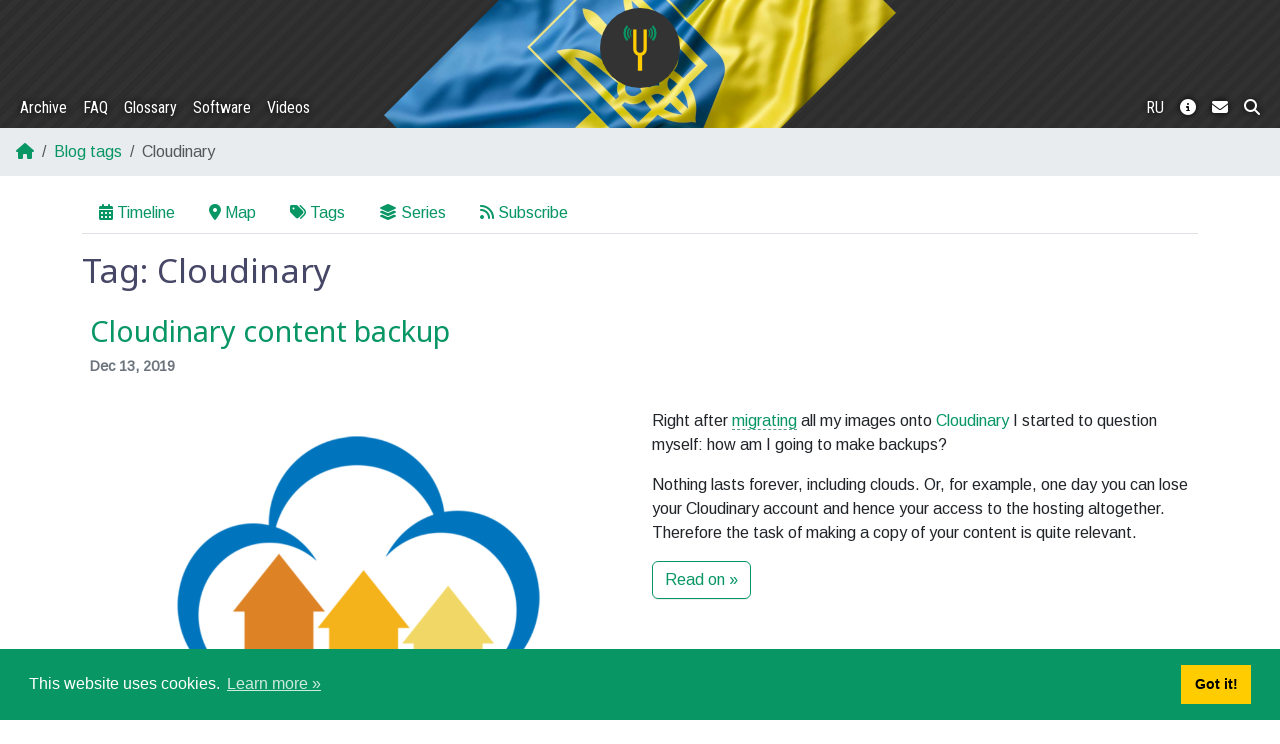

--- FILE ---
content_type: text/html; charset=UTF-8
request_url: https://yktoo.com/en/blog/tags/cloudinary/
body_size: 2842
content:
<!doctype html><html lang=en><head><meta charset=utf-8><meta name=viewport content="width=device-width,initial-scale=1,shrink-to-fit=no"><meta name=theme-color content="#333333"><meta name=description content="Blog about life in the Netherlands: Dutch news, mentality and differences, explanation of Dutch terms and so on"><meta property="og:title" content="Cloudinary"><meta property="og:description" content="Blog about life in the Netherlands: Dutch news, mentality and differences, explanation of Dutch terms and so on"><meta property="og:type" content="website"><meta property="og:url" content="https://yktoo.com/en/blog/tags/cloudinary/"><meta property="og:updated_time" content="2019-12-13T16:01:40+01:00"><meta property="fb:admins" content="yktoo"><meta name=twitter:title content="Cloudinary"><meta name=twitter:description content="Blog about life in the Netherlands: Dutch news, mentality and differences, explanation of Dutch terms and so on"><meta name=twitter:site content="@yktoo"><meta name=twitter:creator content="@yktoo"><meta name=generator content="Hugo 0.150.0"><link rel=canonical href=https://yktoo.com/en/blog/tags/cloudinary/><link rel="shortcut icon" type=image/x-icon href=https://yktoo.com/favicon.ico><title>Cloudinary | Yktoo</title><link href=https://yktoo.com/main.min.css rel=stylesheet><link rel=alternate type=application/rss+xml href=https://yktoo.com/en/blog/tags/cloudinary/index.xml title=Cloudinary><script async src="https://www.googletagmanager.com/gtag/js?id=G-XK4422MN2R"></script><script>window.dataLayer=window.dataLayer||[];function gtag(){dataLayer.push(arguments)}gtag("js",new Date),gtag("config","G-XK4422MN2R")</script></head><body><a href id=btn-scroll-to-top class="fas fa-angle-up btn btn-secondary"></a><div class=main-container><header><nav id=navbar class="navbar navbar-expand-md navbar-dark pb-md-0 ua-bg"><div class="container-fluid flex-md-column"><a class=navbar-brand href=https://yktoo.com/en/ title=Home><img src=/images/logo.png alt=Logo width=48 height=48></a>
<button class=navbar-toggler type=button data-bs-toggle=collapse data-bs-target=#navbar-collapse aria-controls=navbar-collapse aria-expanded=false aria-label="Toggle navigation">
<span class=navbar-toggler-icon></span></button><div class="collapse navbar-collapse w-100 justify-content-between" id=navbar-collapse><ul class="nav navbar-nav"><li><a class=nav-link href=https://yktoo.com/en/blog/archive/ title>Archive</a></li><li><a class=nav-link href=https://yktoo.com/en/blog/faq/ title>FAQ</a></li><li><a class=nav-link href=https://yktoo.com/en/glossary/ title>Glossary</a></li><li><a class=nav-link href=https://yktoo.com/en/software/ title>Software</a></li><li><a class=nav-link href=https://yktoo.com/en/video/ title>Videos</a></li></ul><ul class="nav navbar-nav"><li><a class=nav-link href=https://yktoo.com/ru/blog/tags/cloudinary/ title=Русский>RU</a></li><li><a class=nav-link href=https://yktoo.com/en/about/ title=About><i class="fas fa-info-circle"></i></a></li><li><a class=nav-link href=https://yktoo.com/en/about/contact/ title=Contact><i class="fas fa-envelope"></i></a></li><li><a class=nav-link href=https://yktoo.com/en/about/search/ title=Search><i class="fas fa-search"></i></a></li></ul></div></div></nav></header><section id=page><nav aria-label=breadcrumb><ol class=breadcrumb><li class=breadcrumb-item><a href=/en/><i class="fas fa-home"></i></a></li><li class=breadcrumb-item><a href=/en/blog/tags/>Blog tags</a></li><li class="breadcrumb-item active" aria-current=page>Cloudinary</li></ol></nav><div class=container-md><ul class="nav nav-tabs mb-3"><li class=nav-item><a class=nav-link href=https://yktoo.com/en/blog/archive/><i class="fas fa-calendar-alt me-1"></i>Timeline</a></li><li class=nav-item><a class=nav-link href=https://yktoo.com/en/blog/map/><i class="fas fa-map-marker-alt me-1"></i>Map</a></li><li class=nav-item><a class=nav-link href=https://yktoo.com/en/blog/tags/><i class="fas fa-tags me-1"></i>Tags</a></li><li class=nav-item><a class=nav-link href=https://yktoo.com/en/blog/series/><i class="fas fa-layer-group me-1"></i>Series</a></li><li class=nav-item><a class=nav-link href=https://yktoo.com/en/blog/subscribe/><i class="fas fa-rss me-1"></i>Subscribe</a></li></ul><h1>Tag: Cloudinary</h1><div class=blog-feed><article class=blog-post data-slide-in><h2><a href=https://yktoo.com/en/blog/post/2019/12/13-cloudinary-content-backup/><span class=post-series-title>Cloudinary content backup</span></a></h2><div class=page-heading-meta><time datetime=2019-12-13T16:01:40+01:00>Dec 13, 2019</time></div><div class="row blog-post-content"><div class="col-xs-2 col-md-6 text-center mb-3 mb-md-0"><a href=https://res.cloudinary.com/yktoo/image/upload/blog/vxh8pjqvldsi2pzcdsxm.png class="image-link image-popup" data-effect=mfp-with-zoom data-lightbox=image-1><img class="img-fluid blog-post-image" src=https://res.cloudinary.com/yktoo/image/upload/t_s640/blog/vxh8pjqvldsi2pzcdsxm.png alt="Post image"></a></div><div class="col-xs-10 col-md-6"><p>Right after <a href=/en/blog/post/2019/11/04-cloudinary-is-the-new-image-hosting-for-yktoo.com/ class=internal title="Cloudinary is the new image hosting for yktoo.com">migrating</a> all my images onto <a href=https://cloudinary.com/invites/lpov9zyyucivvxsnalc5/l6ccxxrfxv0mdc6iewg8>Cloudinary</a> I started to question myself: how am I going to make backups?</p><p>Nothing lasts forever, including clouds. Or, for example, one day you can lose your Cloudinary account and hence your access to the hosting altogether. Therefore the task of making a copy of your content is quite relevant.</p><p><a href=https://yktoo.com/en/blog/post/2019/12/13-cloudinary-content-backup/ class="btn btn-outline-primary">Read on »</a></p></div></div></article><article class=blog-post data-slide-in><h2><a href=https://yktoo.com/en/blog/post/2019/11/04-cloudinary-is-the-new-image-hosting-for-yktoo.com/><span class=post-series-title>Cloudinary is the new image hosting for yktoo.com</span></a></h2><div class=page-heading-meta><time datetime=2019-11-04T19:52:12+01:00>Nov 4, 2019</time></div><div class="row blog-post-content"><div class="col-xs-2 col-md-6 text-center mb-3 mb-md-0"><a href=https://res.cloudinary.com/yktoo/image/upload/blog/lofwba8bki64dfhapgfk.png class="image-link image-popup" data-effect=mfp-with-zoom data-lightbox=image-1><img class="img-fluid blog-post-image" src=https://res.cloudinary.com/yktoo/image/upload/t_s640/blog/lofwba8bki64dfhapgfk.png alt="Post image"></a></div><div class="col-xs-10 col-md-6"><p>I&rsquo;ve finally managed to migrate off the ever-worsening <em>Google Photos</em> onto <a href=https://cloudinary.com/invites/lpov9zyyucivvxsnalc5/l6ccxxrfxv0mdc6iewg8>Cloudinary</a>, a pretty convenient and—for the time being—free cloud image hosting provider.</p><p>Time will tell whether it was a clever choice, but I&rsquo;m positive from what I&rsquo;ve seen so far.</p><p><a href=https://yktoo.com/en/blog/post/2019/11/04-cloudinary-is-the-new-image-hosting-for-yktoo.com/ class="btn btn-outline-primary">Read on »</a></p></div></div></article></div><div class=blog-paginator></div><section id=page-sharing-buttons><div class=fw-bold>Share:</div><div class=button-row><a title="Copy a permalink to this page" href=https://yktoo.com/en/blog/tags/cloudinary/ class="btn icon-btn copy-link" target=_blank rel=noopener data-copied=Copied!><i class="fas fa-copy"></i></a>
<a title="Share on Facebook" href="https://facebook.com/sharer/sharer.php?u=https%3A%2F%2Fyktoo.com%2Fen%2Fblog%2Ftags%2Fcloudinary%2F" class="btn icon-btn" target=_blank rel=noopener><i class="fab fa-facebook colourise"></i></a>
<a title="Share on Twitter" href="https://twitter.com/intent/tweet/?text=Cloudinary&amp;url=https%3A%2F%2Fyktoo.com%2Fen%2Fblog%2Ftags%2Fcloudinary%2F" class="btn icon-btn" target=_blank rel=noopener><i class="fab fa-twitter colourise"></i></a>
<a title="Share on Tumblr" href="https://tumblr.com/widgets/share/tool?canonicalUrl=https%3A%2F%2Fyktoo.com%2Fen%2Fblog%2Ftags%2Fcloudinary%2F" class="btn icon-btn" target=_blank rel=noopener><i class="fab fa-tumblr colourise"></i></a>
<a title="Share on E-mail" href="mailto:?body=https%3A%2F%2Fyktoo.com%2Fen%2Fblog%2Ftags%2Fcloudinary%2F&amp;subject=Cloudinary" class="btn icon-btn" target=_blank rel=noopener><i class="fas fa-envelope colourise"></i></a>
<a title="Share on Pinterest" href="https://pinterest.com/pin/create/button/?description=Cloudinary&amp;media=&amp;url=https%3A%2F%2Fyktoo.com%2Fen%2Fblog%2Ftags%2Fcloudinary%2F" class="btn icon-btn" target=_blank rel=noopener><i class="fab fa-pinterest colourise"></i></a>
<a title="Share on LinkedIn" href="https://www.linkedin.com/shareArticle?mini=true&amp;source=https%3A%2F%2Fyktoo.com%2Fen%2Fblog%2Ftags%2Fcloudinary%2F&amp;summary=&amp;title=Cloudinary&amp;url=https%3A%2F%2Fyktoo.com%2Fen%2Fblog%2Ftags%2Fcloudinary%2F" class="btn icon-btn" target=_blank rel=noopener><i class="fab fa-linkedin colourise"></i></a>
<a title="Share on Reddit" href="https://reddit.com/submit/?resubmit=true&amp;title=Cloudinary&amp;url=https%3A%2F%2Fyktoo.com%2Fen%2Fblog%2Ftags%2Fcloudinary%2F" class="btn icon-btn" target=_blank rel=noopener><i class="fab fa-reddit colourise"></i></a>
<a title="Share on XING" href="https://www.xing.com/app/user?op=share&amp;title=Cloudinary&amp;url=https%3A%2F%2Fyktoo.com%2Fen%2Fblog%2Ftags%2Fcloudinary%2F" class="btn icon-btn" target=_blank rel=noopener><i class="fab fa-xing colourise"></i></a>
<a title="Share on WhatsApp" href="whatsapp://send?text=Cloudinary+https%3A%2F%2Fyktoo.com%2Fen%2Fblog%2Ftags%2Fcloudinary%2F" class="btn icon-btn" target=_blank rel=noopener><i class="fab fa-whatsapp colourise"></i></a>
<a title="Share on Hacker News" href="https://news.ycombinator.com/submitlink?t=Cloudinary&amp;u=https%3A%2F%2Fyktoo.com%2Fen%2Fblog%2Ftags%2Fcloudinary%2F" class="btn icon-btn" target=_blank rel=noopener><i class="fab fa-y-combinator colourise"></i></a>
<a title="Share on VK" href="https://vk.com/share.php?url=https%3A%2F%2Fyktoo.com%2Fen%2Fblog%2Ftags%2Fcloudinary%2F" class="btn icon-btn" target=_blank rel=noopener><i class="fab fa-vk colourise"></i></a>
<a title="Share on Telegram" href="https://telegram.me/share/url?text=Cloudinary&amp;url=https%3A%2F%2Fyktoo.com%2Fen%2Fblog%2Ftags%2Fcloudinary%2F" class="btn icon-btn" target=_blank rel=noopener><i class="fab fa-telegram colourise"></i></a></div></section></div></section><footer id=footer><div id=footer-nav><ul class="nav justify-content-center d-flex"><li class=nav-item><a class=nav-link href=https://yktoo.com/en/><b>Blog</b></a><ul class="nav flex-column"><li class=nav-item><a class=nav-link href=https://yktoo.com/en/blog/archive/><span class=dot-sep></span>Archive</a></li><li class=nav-item><a class=nav-link href=https://yktoo.com/en/blog/map/><span class=dot-sep></span>Map</a></li><li class=nav-item><a class=nav-link href=https://yktoo.com/en/blog/tags/><span class=dot-sep></span>Tags</a></li><li class=nav-item><a class=nav-link href=https://yktoo.com/en/blog/series/><span class=dot-sep></span>Series</a></li><li class=nav-item><a class=nav-link href=https://yktoo.com/en/blog/faq/><span class=dot-sep></span>FAQ</a></li><li class=nav-item><a class=nav-link href=https://yktoo.com/en/blog/subscribe/><span class=dot-sep></span>Subscribe</a></li></ul></li><li class=nav-item><a class=nav-link href=https://yktoo.com/en/about/><b>About</b></a><ul class="nav flex-column"><li class=nav-item><a class=nav-link href=https://yktoo.com/en/about/contact/><span class=dot-sep></span>Contact</a></li><li class=nav-item><a class=nav-link href=https://yktoo.com/en/about/privacy/><span class=dot-sep></span>Privacy policy</a></li><li class=nav-item><a class=nav-link href=https://yktoo.com/en/about/tos/><span class=dot-sep></span>Terms of service</a></li><li class=nav-item><a class=nav-link href=https://yktoo.com/en/about/search/><b>Search</b></a></li><li class=nav-item><a class=nav-link href=https://yktoo.com/en/glossary/><b>Glossary</b></a></li><li class=nav-item><a class=nav-link href=https://afk.best/><b>afk.best</b></a></li></ul></li><li class=nav-item><a class=nav-link href=https://yktoo.com/en/software/><b>Software</b></a><ul class="nav flex-column"><li class=nav-item><a class=nav-link href=https://yktoo.com/en/radiolaria/><b>Radiolaria</b></a></li><li class=nav-item><a class=nav-link href=https://yktoo.com/en/radiolaria/tracks/><span class=dot-sep></span>Poetry and lyrics</a></li><li class=nav-item><a class=nav-link href=https://yktoo.com/en/radiolaria/articles/><span class=dot-sep></span>Articles</a></li><li class=nav-item><a class=nav-link href=https://yktoo.com/en/video/><b>Videos</b></a></li></ul></li><li class=nav-item><ul class="nav flex-column lead"><li class=nav-item><a href=https://www.facebook.com/yktoo.blog/ title=Facebook target=_blank rel=noopener><i class="fab fa-facebook"></i></a></li><li class=nav-item><a href=https://www.linkedin.com/in/dkann/ title=LinkedIn target=_blank rel=noopener><i class="fab fa-linkedin"></i></a></li><li class=nav-item><a href=https://twitter.com/yktoo title=Twitter target=_blank rel=noopener><i class="fab fa-twitter"></i></a></li></ul></li></ul></div><p class=mt-3>Copyright ©2000—2025 <a href=https://yktoo.com/en/about>Dmitry Kann</a></p></footer></div><script>const cookieMessage="This website uses cookies.",cookieDismiss="Got it!",cookieLink="Learn more »",cookieInfoUrl="https://yktoo.com/en/about/privacy"</script><script src=https://yktoo.com/js/bundle.min.js></script></body></html>